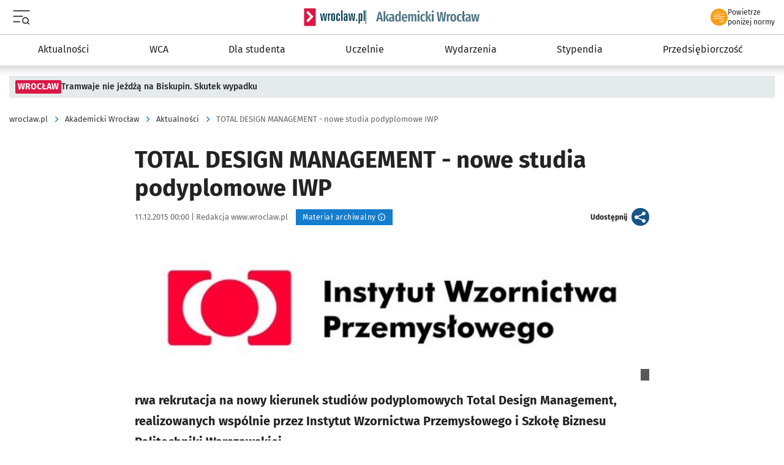

--- FILE ---
content_type: text/javascript
request_url: https://www.wroclaw.pl/akademicki-wroclaw/themes/js/page.js
body_size: -2037
content:
$(function(){});
//# sourceMappingURL=page.js.map


--- FILE ---
content_type: image/svg+xml
request_url: https://www.wroclaw.pl/beta2/themes/img/logos/sub_service/akademicki.svg
body_size: 1360
content:
<svg width="133" height="17" viewBox="0 0 133 17" fill="none" xmlns="http://www.w3.org/2000/svg">
<path d="M18.7107 13.5L18.1667 10.908H15.3187L14.7907 13.5H12.7587L15.5427 2.444H18.0067L20.7747 13.5H18.7107ZM15.6387 9.372H17.8627L16.7427 3.996L15.6387 9.372ZM23.3038 1.436V13.5H21.3358V1.644L23.3038 1.436ZM27.5758 5.036L25.3358 8.78L27.7678 13.5H25.6558L23.3838 8.876L25.6558 5.036H27.5758ZM33.4394 11.452C33.4394 11.7293 33.4768 11.9373 33.5514 12.076C33.6261 12.204 33.7488 12.3107 33.9194 12.396L33.5194 13.708C33.0821 13.6547 32.7301 13.5373 32.4634 13.356C32.2074 13.1747 32.0154 12.8973 31.8874 12.524C31.3968 13.3347 30.7088 13.74 29.8234 13.74C29.1194 13.74 28.5594 13.5053 28.1434 13.036C27.7274 12.556 27.5194 11.9213 27.5194 11.132C27.5194 10.2147 27.8021 9.516 28.3674 9.036C28.9434 8.556 29.7754 8.316 30.8634 8.316H31.5194V7.724C31.5194 7.19067 31.4234 6.81733 31.2314 6.604C31.0501 6.38 30.7514 6.268 30.3354 6.268C29.8341 6.268 29.2101 6.40667 28.4634 6.684L28.0154 5.404C28.4421 5.212 28.8848 5.068 29.3434 4.972C29.8021 4.86533 30.2394 4.812 30.6554 4.812C32.5114 4.812 33.4394 5.75067 33.4394 7.628V11.452ZM30.3514 12.316C30.8634 12.316 31.2528 11.964 31.5194 11.26V9.484H31.0554C30.5114 9.484 30.1114 9.60667 29.8554 9.852C29.6101 10.0973 29.4874 10.476 29.4874 10.988C29.4874 11.4253 29.5621 11.756 29.7114 11.98C29.8608 12.204 30.0741 12.316 30.3514 12.316ZM41.0891 1.644V13.5H39.3451L39.2491 12.524C38.7477 13.3347 38.1024 13.74 37.3131 13.74C36.4384 13.74 35.7664 13.3507 35.2971 12.572C34.8384 11.7827 34.6091 10.684 34.6091 9.276C34.6091 8.38 34.7264 7.596 34.9611 6.924C35.2064 6.24133 35.5424 5.71867 35.9691 5.356C36.3957 4.99333 36.8864 4.812 37.4411 4.812C38.1237 4.812 38.6837 5.09467 39.1211 5.66V1.436L41.0891 1.644ZM37.8731 12.252C38.1184 12.252 38.3371 12.1667 38.5291 11.996C38.7317 11.8253 38.9291 11.58 39.1211 11.26V7.148C38.7797 6.572 38.3904 6.284 37.9531 6.284C37.0891 6.284 36.6571 7.276 36.6571 9.26C36.6571 10.3373 36.7637 11.1053 36.9771 11.564C37.1904 12.0227 37.4891 12.252 37.8731 12.252ZM48.6266 9.068C48.6266 9.164 48.6106 9.436 48.5786 9.884H44.2106C44.2532 10.7587 44.4026 11.372 44.6586 11.724C44.9252 12.0653 45.2986 12.236 45.7786 12.236C46.1092 12.236 46.4079 12.1827 46.6746 12.076C46.9412 11.9587 47.2292 11.7773 47.5386 11.532L48.3546 12.652C47.6079 13.3773 46.7119 13.74 45.6666 13.74C44.5572 13.74 43.7039 13.356 43.1066 12.588C42.5199 11.82 42.2266 10.7373 42.2266 9.34C42.2266 7.94267 42.5092 6.83867 43.0746 6.028C43.6399 5.21733 44.4399 4.812 45.4746 4.812C46.4666 4.812 47.2399 5.17467 47.7946 5.9C48.3492 6.61467 48.6266 7.67067 48.6266 9.068ZM46.7066 8.492C46.7066 7.692 46.6106 7.11067 46.4186 6.748C46.2266 6.37467 45.9172 6.188 45.4906 6.188C45.0959 6.188 44.7919 6.36933 44.5786 6.732C44.3759 7.084 44.2532 7.708 44.2106 8.604H46.7066V8.492ZM57.2488 4.812C57.8141 4.812 58.2675 5.03067 58.6088 5.468C58.9501 5.90533 59.1208 6.492 59.1208 7.228V13.5H57.1848V7.436C57.1848 7.03067 57.1315 6.74267 57.0248 6.572C56.9181 6.39067 56.7635 6.3 56.5608 6.3C56.1448 6.3 55.7448 6.69467 55.3608 7.484V13.5H53.4408V7.436C53.4408 6.67867 53.2381 6.3 52.8328 6.3C52.3955 6.3 51.9901 6.69467 51.6168 7.484V13.5H49.6808V5.036H51.3928L51.5208 6.124C52.0755 5.24933 52.7421 4.812 53.5208 4.812C53.9155 4.812 54.2568 4.93467 54.5448 5.18C54.8328 5.42533 55.0515 5.772 55.2008 6.22C55.7661 5.28133 56.4488 4.812 57.2488 4.812ZM62.5319 5.036V13.5H60.5639V5.036H62.5319ZM61.5399 0.811999C61.8919 0.811999 62.1746 0.923999 62.3879 1.148C62.6119 1.372 62.7239 1.66 62.7239 2.012C62.7239 2.35333 62.6119 2.636 62.3879 2.86C62.1746 3.084 61.8919 3.196 61.5399 3.196C61.1879 3.196 60.8999 3.084 60.6759 2.86C60.4626 2.636 60.3559 2.35333 60.3559 2.012C60.3559 1.66 60.4626 1.372 60.6759 1.148C60.8999 0.923999 61.1879 0.811999 61.5399 0.811999ZM67.0808 4.812C67.5395 4.812 67.9555 4.892 68.3288 5.052C68.7021 5.20133 69.0595 5.44133 69.4008 5.772L68.5528 6.892C68.3181 6.7 68.0941 6.56133 67.8808 6.476C67.6781 6.38 67.4541 6.332 67.2088 6.332C66.7288 6.332 66.3661 6.56133 66.1208 7.02C65.8755 7.468 65.7528 8.23067 65.7528 9.308C65.7528 10.3533 65.8755 11.0893 66.1208 11.516C66.3768 11.9427 66.7395 12.156 67.2088 12.156C67.4435 12.156 67.6568 12.1133 67.8488 12.028C68.0408 11.9427 68.2648 11.8093 68.5208 11.628L69.4008 12.764C68.7181 13.4147 67.9555 13.74 67.1128 13.74C66.0248 13.74 65.1768 13.372 64.5688 12.636C63.9715 11.8893 63.6728 10.7907 63.6728 9.34C63.6728 8.40133 63.8115 7.59067 64.0888 6.908C64.3661 6.22533 64.7608 5.708 65.2728 5.356C65.7955 4.99333 66.3981 4.812 67.0808 4.812ZM72.0326 1.436V13.5H70.0646V1.644L72.0326 1.436ZM76.3046 5.036L74.0646 8.78L76.4966 13.5H74.3846L72.1126 8.876L74.3846 5.036H76.3046ZM78.9626 5.036V13.5H76.9946V5.036H78.9626ZM77.9706 0.811999C78.3226 0.811999 78.6052 0.923999 78.8186 1.148C79.0426 1.372 79.1546 1.66 79.1546 2.012C79.1546 2.35333 79.0426 2.636 78.8186 2.86C78.6052 3.084 78.3226 3.196 77.9706 3.196C77.6186 3.196 77.3306 3.084 77.1066 2.86C76.8932 2.636 76.7866 2.35333 76.7866 2.012C76.7866 1.66 76.8932 1.372 77.1066 1.148C77.3306 0.923999 77.6186 0.811999 77.9706 0.811999ZM93.4037 2.444L91.8517 13.5H89.1797L87.9957 4.604L86.7637 13.5H84.1397L82.6197 2.444H84.5877L85.6117 11.868L86.9397 2.444H89.0997L90.3957 11.868L91.5157 2.444H93.4037ZM97.8719 4.828C98.1173 4.828 98.3359 4.86533 98.5279 4.94L98.2079 6.828C97.9946 6.77467 97.7973 6.748 97.6159 6.748C97.2106 6.748 96.8906 6.924 96.6559 7.276C96.4213 7.628 96.2399 8.15067 96.1119 8.844V13.5H94.1439V5.036H95.8559L95.9999 6.508C96.3946 5.388 97.0186 4.828 97.8719 4.828ZM101.707 4.812C102.774 4.812 103.6 5.18533 104.187 5.932C104.784 6.67867 105.083 7.788 105.083 9.26C105.083 10.668 104.784 11.7667 104.187 12.556C103.59 13.3453 102.763 13.74 101.707 13.74C100.651 13.74 99.8243 13.356 99.2269 12.588C98.6296 11.8093 98.3309 10.7 98.3309 9.26C98.3309 7.83067 98.6296 6.732 99.2269 5.964C99.8243 5.196 100.651 4.812 101.707 4.812ZM101.707 6.3C101.248 6.3 100.912 6.52933 100.699 6.988C100.486 7.436 100.379 8.19333 100.379 9.26C100.379 10.3373 100.486 11.1053 100.699 11.564C100.912 12.012 101.248 12.236 101.707 12.236C102.166 12.236 102.502 12.012 102.715 11.564C102.928 11.1053 103.035 10.3373 103.035 9.26C103.035 8.18267 102.928 7.42 102.715 6.972C102.502 6.524 102.166 6.3 101.707 6.3ZM109.263 4.812C109.721 4.812 110.137 4.892 110.511 5.052C110.884 5.20133 111.241 5.44133 111.583 5.772L110.735 6.892C110.5 6.7 110.276 6.56133 110.063 6.476C109.86 6.38 109.636 6.332 109.391 6.332C108.911 6.332 108.548 6.56133 108.303 7.02C108.057 7.468 107.935 8.23067 107.935 9.308C107.935 10.3533 108.057 11.0893 108.303 11.516C108.559 11.9427 108.921 12.156 109.391 12.156C109.625 12.156 109.839 12.1133 110.031 12.028C110.223 11.9427 110.447 11.8093 110.703 11.628L111.583 12.764C110.9 13.4147 110.137 13.74 109.295 13.74C108.207 13.74 107.359 13.372 106.751 12.636C106.153 11.8893 105.855 10.7907 105.855 9.34C105.855 8.40133 105.993 7.59067 106.271 6.908C106.548 6.22533 106.943 5.708 107.455 5.356C107.977 4.99333 108.58 4.812 109.263 4.812ZM114.684 12.156C114.758 12.156 114.828 12.1453 114.892 12.124C114.966 12.1027 115.014 12.092 115.036 12.092L115.42 13.436C115.057 13.6387 114.652 13.74 114.204 13.74C113.628 13.74 113.169 13.564 112.828 13.212C112.497 12.8493 112.332 12.3693 112.332 11.772V8.956L111.772 9.34L111.1 8.252L112.332 7.356V1.644L114.3 1.436V6.012L115.196 5.404L115.852 6.492L114.3 7.58V11.692C114.3 11.8307 114.332 11.9427 114.396 12.028C114.46 12.1133 114.556 12.156 114.684 12.156ZM121.569 11.452C121.569 11.7293 121.606 11.9373 121.681 12.076C121.755 12.204 121.878 12.3107 122.049 12.396L121.649 13.708C121.211 13.6547 120.859 13.5373 120.593 13.356C120.337 13.1747 120.145 12.8973 120.017 12.524C119.526 13.3347 118.838 13.74 117.953 13.74C117.249 13.74 116.689 13.5053 116.273 13.036C115.857 12.556 115.649 11.9213 115.649 11.132C115.649 10.2147 115.931 9.516 116.497 9.036C117.073 8.556 117.905 8.316 118.993 8.316H119.649V7.724C119.649 7.19067 119.553 6.81733 119.361 6.604C119.179 6.38 118.881 6.268 118.465 6.268C117.963 6.268 117.339 6.40667 116.593 6.684L116.145 5.404C116.571 5.212 117.014 5.068 117.473 4.972C117.931 4.86533 118.369 4.812 118.785 4.812C120.641 4.812 121.569 5.75067 121.569 7.628V11.452ZM118.481 12.316C118.993 12.316 119.382 11.964 119.649 11.26V9.484H119.185C118.641 9.484 118.241 9.60667 117.985 9.852C117.739 10.0973 117.617 10.476 117.617 10.988C117.617 11.4253 117.691 11.756 117.841 11.98C117.99 12.204 118.203 12.316 118.481 12.316ZM131.908 5.036L130.452 13.5H128.052L127.108 6.828L126.18 13.5H123.796L122.308 5.036H124.212L125.076 12.028L126.148 5.036H128.148L129.172 12.028L130.084 5.036H131.908Z" fill="#00384D" fill-opacity="0.7"/>
<path d="M0.79068 0.5L0.790681 16.5" stroke="#00384D" stroke-opacity="0.7"/>
</svg>
